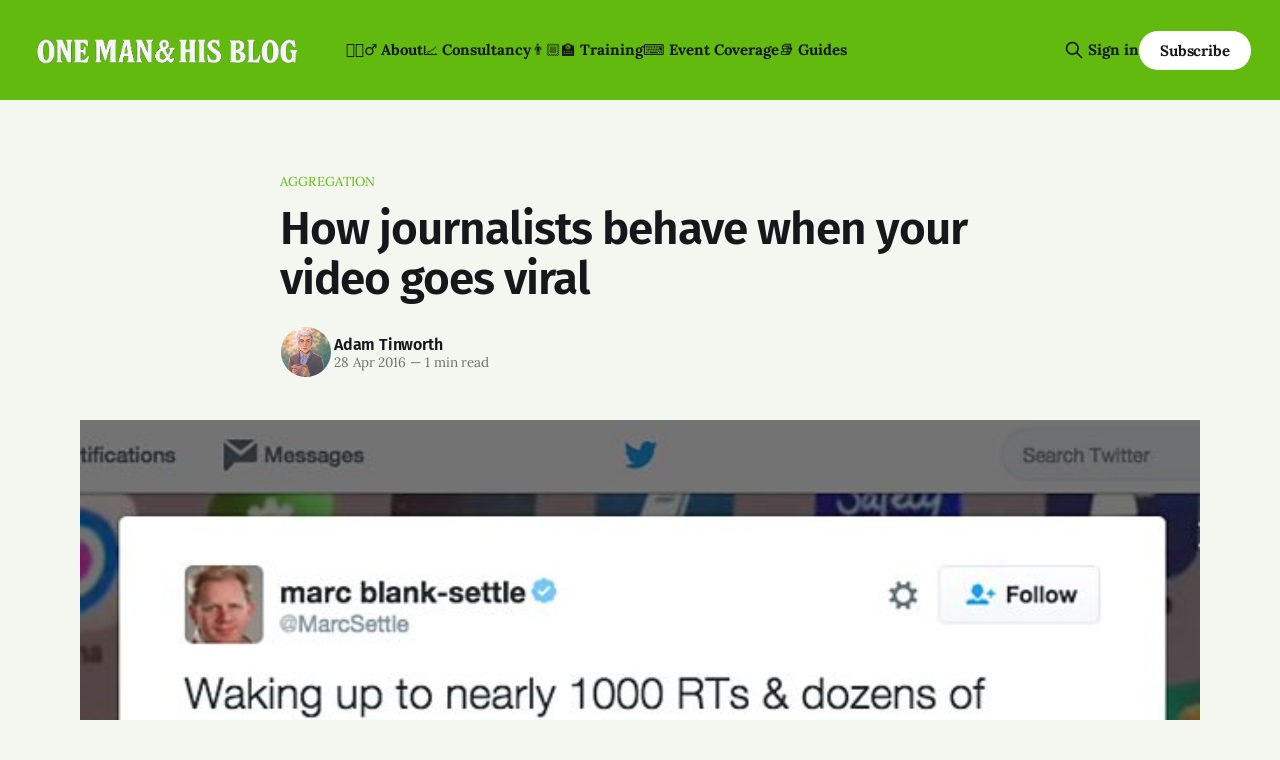

--- FILE ---
content_type: text/html; charset=utf-8
request_url: https://onemanandhisblog.com/2016/04/journalists-aggregation-viral-video/
body_size: 8151
content:
<!DOCTYPE html>
<html lang="en">
<head>

    <title>How journalists behave when your video goes viral</title>
    <meta charset="utf-8">
    <meta name="viewport" content="width=device-width, initial-scale=1.0">
    
    <link rel="preload" as="style" href="https://onemanandhisblog.com/assets/built/screen.css?v=d9f668a0ef">
    <link rel="preload" as="script" href="https://onemanandhisblog.com/assets/built/source.js?v=d9f668a0ef">
    
    <link rel="preload" as="font" type="font/woff2" href="https://onemanandhisblog.com/assets/fonts/inter-roman.woff2?v=d9f668a0ef" crossorigin="anonymous">
<style>
    @font-face {
        font-family: "Inter";
        font-style: normal;
        font-weight: 100 900;
        font-display: optional;
        src: url(https://onemanandhisblog.com/assets/fonts/inter-roman.woff2?v=d9f668a0ef) format("woff2");
        unicode-range: U+0000-00FF, U+0131, U+0152-0153, U+02BB-02BC, U+02C6, U+02DA, U+02DC, U+0304, U+0308, U+0329, U+2000-206F, U+2074, U+20AC, U+2122, U+2191, U+2193, U+2212, U+2215, U+FEFF, U+FFFD;
    }
</style>

    <link rel="stylesheet" type="text/css" href="https://onemanandhisblog.com/assets/built/screen.css?v=d9f668a0ef">

    <style>
        :root {
            --background-color: #f3f7ef
        }
    </style>

    <script>
        /* The script for calculating the color contrast has been taken from
        https://gomakethings.com/dynamically-changing-the-text-color-based-on-background-color-contrast-with-vanilla-js/ */
        var accentColor = getComputedStyle(document.documentElement).getPropertyValue('--background-color');
        accentColor = accentColor.trim().slice(1);

        if (accentColor.length === 3) {
            accentColor = accentColor[0] + accentColor[0] + accentColor[1] + accentColor[1] + accentColor[2] + accentColor[2];
        }

        var r = parseInt(accentColor.substr(0, 2), 16);
        var g = parseInt(accentColor.substr(2, 2), 16);
        var b = parseInt(accentColor.substr(4, 2), 16);
        var yiq = ((r * 299) + (g * 587) + (b * 114)) / 1000;
        var textColor = (yiq >= 128) ? 'dark' : 'light';

        document.documentElement.className = `has-${textColor}-text`;
    </script>

    <link rel="icon" href="https://onemanandhisblog.com/content/images/size/w256h256/2021/05/COV-1638-3865.png" type="image/png">
    <link rel="canonical" href="https://onemanandhisblog.com/2016/04/journalists-aggregation-viral-video/">
    <meta name="referrer" content="no-referrer-when-downgrade">
    
    <meta property="og:site_name" content="One Man &amp; His Blog">
    <meta property="og:type" content="article">
    <meta property="og:title" content="How journalists behave when your video goes viral">
    <meta property="og:description" content="How journalists behave when your video goes viral
[http://www.bbc.co.uk/blogs/collegeofjournalism/entries/c9b6250d-6557-4968-b0ce-e6eef3e04dfb]

Journalist Marc Settle found his video suddenly of great interest to a wider new
media than just his employer, the BBC:

&gt; Broadly, their behaviour fell in to one of three categories:

a) Journalists">
    <meta property="og:url" content="https://onemanandhisblog.com/2016/04/journalists-aggregation-viral-video/">
    <meta property="og:image" content="https://www.onemanandhisblog.com/content/images/2016/04/p03rfzhl.jpg">
    <meta property="article:published_time" content="2016-04-28T14:04:29.000Z">
    <meta property="article:modified_time" content="2016-04-28T14:04:29.000Z">
    <meta property="article:tag" content="aggregation">
    <meta property="article:tag" content="copyright">
    <meta property="article:tag" content="marc settle">
    <meta property="article:tag" content="Video">
    <meta property="article:tag" content="virals">
    
    <meta property="article:publisher" content="https://www.facebook.com/onemanandhisblog">
    <meta property="article:author" content="https://www.facebook.com/adamtinworth">
    <meta name="twitter:card" content="summary_large_image">
    <meta name="twitter:title" content="How journalists behave when your video goes viral">
    <meta name="twitter:description" content="How journalists behave when your video goes viral
[http://www.bbc.co.uk/blogs/collegeofjournalism/entries/c9b6250d-6557-4968-b0ce-e6eef3e04dfb]

Journalist Marc Settle found his video suddenly of great interest to a wider new
media than just his employer, the BBC:

&gt; Broadly, their behaviour fell in to one of three categories:

a) Journalists">
    <meta name="twitter:url" content="https://onemanandhisblog.com/2016/04/journalists-aggregation-viral-video/">
    <meta name="twitter:image" content="https://www.onemanandhisblog.com/content/images/2016/04/p03rfzhl.jpg">
    <meta name="twitter:label1" content="Written by">
    <meta name="twitter:data1" content="Adam Tinworth">
    <meta name="twitter:label2" content="Filed under">
    <meta name="twitter:data2" content="aggregation, copyright, marc settle, Video, virals">
    <meta name="twitter:site" content="@adders">
    <meta name="twitter:creator" content="@adders">
    <meta property="og:image:width" content="640">
    <meta property="og:image:height" content="359">
    
    <script type="application/ld+json">
{
    "@context": "https://schema.org",
    "@type": "Article",
    "publisher": {
        "@type": "Organization",
        "name": "One Man &amp; His Blog",
        "url": "https://onemanandhisblog.com/",
        "logo": {
            "@type": "ImageObject",
            "url": "https://onemanandhisblog.com/content/images/2025/07/ohmb-new-logo-white-1.png"
        }
    },
    "author": {
        "@type": "Person",
        "name": "Adam Tinworth",
        "image": {
            "@type": "ImageObject",
            "url": "https://onemanandhisblog.com/content/images/2021/03/COV-1638-3865-copy.png",
            "width": 480,
            "height": 480
        },
        "url": "https://onemanandhisblog.com/authors/adam-tinworth/",
        "sameAs": [
            "https://adders.blog",
            "https://www.facebook.com/adamtinworth",
            "https://x.com/adders",
            "https://bsky.app/profile/adders.blog",
            "https://masto.onemanandhisblog.com/@adders",
            "https://www.instagram.com/atinworth",
            "https://www.linkedin.com/in/adamtinworth"
        ]
    },
    "headline": "How journalists behave when your video goes viral",
    "url": "https://onemanandhisblog.com/2016/04/journalists-aggregation-viral-video/",
    "datePublished": "2016-04-28T14:04:29.000Z",
    "dateModified": "2016-04-28T14:04:29.000Z",
    "image": {
        "@type": "ImageObject",
        "url": "https://www.onemanandhisblog.com/content/images/2016/04/p03rfzhl.jpg",
        "width": 640,
        "height": 359
    },
    "keywords": "aggregation, copyright, marc settle, Video, virals",
    "description": "How journalists behave when your video goes viral\n[http://www.bbc.co.uk/blogs/collegeofjournalism/entries/c9b6250d-6557-4968-b0ce-e6eef3e04dfb]\n\nJournalist Marc Settle found his video suddenly of great interest to a wider new\nmedia than just his employer, the BBC:\n\n&gt; Broadly, their behaviour fell in to one of three categories:\n\na) Journalists working for sites who tweeted me to ask to use my video in some\nform and to whom I said “yes”.\n\nb) Those who tweeted me and to whom I didn’t reply for vari",
    "mainEntityOfPage": "https://onemanandhisblog.com/2016/04/journalists-aggregation-viral-video/"
}
    </script>

    <meta name="generator" content="Ghost 6.9">
    <link rel="alternate" type="application/rss+xml" title="One Man &amp; His Blog" href="https://onemanandhisblog.com/rss/">
    <script defer src="https://cdn.jsdelivr.net/ghost/portal@~2.56/umd/portal.min.js" data-i18n="true" data-ghost="https://onemanandhisblog.com/" data-key="c1077e93c468a038cffd8e8ae7" data-api="https://one-man-his-blog.ghost.io/ghost/api/content/" data-locale="en" crossorigin="anonymous"></script><style id="gh-members-styles">.gh-post-upgrade-cta-content,
.gh-post-upgrade-cta {
    display: flex;
    flex-direction: column;
    align-items: center;
    font-family: -apple-system, BlinkMacSystemFont, 'Segoe UI', Roboto, Oxygen, Ubuntu, Cantarell, 'Open Sans', 'Helvetica Neue', sans-serif;
    text-align: center;
    width: 100%;
    color: #ffffff;
    font-size: 16px;
}

.gh-post-upgrade-cta-content {
    border-radius: 8px;
    padding: 40px 4vw;
}

.gh-post-upgrade-cta h2 {
    color: #ffffff;
    font-size: 28px;
    letter-spacing: -0.2px;
    margin: 0;
    padding: 0;
}

.gh-post-upgrade-cta p {
    margin: 20px 0 0;
    padding: 0;
}

.gh-post-upgrade-cta small {
    font-size: 16px;
    letter-spacing: -0.2px;
}

.gh-post-upgrade-cta a {
    color: #ffffff;
    cursor: pointer;
    font-weight: 500;
    box-shadow: none;
    text-decoration: underline;
}

.gh-post-upgrade-cta a:hover {
    color: #ffffff;
    opacity: 0.8;
    box-shadow: none;
    text-decoration: underline;
}

.gh-post-upgrade-cta a.gh-btn {
    display: block;
    background: #ffffff;
    text-decoration: none;
    margin: 28px 0 0;
    padding: 8px 18px;
    border-radius: 4px;
    font-size: 16px;
    font-weight: 600;
}

.gh-post-upgrade-cta a.gh-btn:hover {
    opacity: 0.92;
}</style><script async src="https://js.stripe.com/v3/"></script>
    <script defer src="https://cdn.jsdelivr.net/ghost/sodo-search@~1.8/umd/sodo-search.min.js" data-key="c1077e93c468a038cffd8e8ae7" data-styles="https://cdn.jsdelivr.net/ghost/sodo-search@~1.8/umd/main.css" data-sodo-search="https://one-man-his-blog.ghost.io/" data-locale="en" crossorigin="anonymous"></script>
    
    <link href="https://onemanandhisblog.com/webmentions/receive/" rel="webmention">
    <script defer src="/public/cards.min.js?v=d9f668a0ef"></script>
    <link rel="stylesheet" type="text/css" href="/public/cards.min.css?v=d9f668a0ef">
    <script defer src="/public/comment-counts.min.js?v=d9f668a0ef" data-ghost-comments-counts-api="https://onemanandhisblog.com/members/api/comments/counts/"></script>
    <script defer src="/public/member-attribution.min.js?v=d9f668a0ef"></script>
    <script defer src="/public/ghost-stats.min.js?v=d9f668a0ef" data-stringify-payload="false" data-datasource="analytics_events" data-storage="localStorage" data-host="https://onemanandhisblog.com/.ghost/analytics/api/v1/page_hit"  tb_site_uuid="36d823b7-59a1-4c8b-91bd-a54c64552596" tb_post_uuid="11917612-3d80-4330-9b9b-2fb2a6d916ed" tb_post_type="post" tb_member_uuid="undefined" tb_member_status="undefined"></script><style>:root {--ghost-accent-color: #61ba0d;}</style>
    <meta name="msvalidate.01" content="4E78CCFAF671BB24B3C6EAF163CFCE01" />
<meta name="google-site-verification" content="Nxdots9pI8-hpgq34ZX8PVD5pI7LxUbRV6R7hEdg6nA" />
<link href="https://micro.blog/adders" rel="me" />
<link href="https://masto.onemanandhisblog.com/@adders" rel="me">
<meta name="author" content="Adam Tinworth">
<meta name="fediverse:creator" content="@adders@masto.onemanandhisblog.com" />
<meta name="facebook-domain-verification" content="1dce9hq76x9kt7rlwtq97fks304zuz" />
<meta name="yandex-verification" content="c7abc17c63734f89" />
<meta http-equiv="X-Clacks-Overhead" content="GNU Terry Pratchett" />
<script defer data-domain="onemanandhisblog.com" src="https://plausible.io/js/plausible.js"></script>
<script>
    var gh_search_key = 'ef3fb9059c3577be1eca67190b';
    var gh_search_migration = 'v1';
</script>
<style>
  blockquote {
    font-size: 18px;
    line-height: 28px;
    box-shadow: 0 0 black;
    border-top: 0;
    border-left: 2px solid var(--ghost-accent-color);
    padding: 0;
    padding-left: 16px;
  }
</style>
<style>
  .c-logo__img {
    max-height: 50px;
  }
</style>

    <link rel="preconnect" href="https://fonts.bunny.net"><link rel="stylesheet" href="https://fonts.bunny.net/css?family=fira-sans:400,500,600|lora:400,700"><style>:root {--gh-font-heading: Fira Sans;--gh-font-body: Lora;}</style>

</head>
<body class="post-template tag-aggregation tag-copyright tag-marc-settle tag-video tag-virals gh-font-heading-fira-sans gh-font-body-lora has-sans-title has-sans-body">

<div class="gh-viewport">
    
    <header id="gh-navigation" class="gh-navigation is-left-logo has-accent-color gh-outer">
    <div class="gh-navigation-inner gh-inner">

        <div class="gh-navigation-brand">
            <a class="gh-navigation-logo is-title" href="https://onemanandhisblog.com">
                    <img src="https://onemanandhisblog.com/content/images/2025/07/ohmb-new-logo-white-1.png" alt="One Man &amp; His Blog">
            </a>
            <button class="gh-search gh-icon-button" aria-label="Search this site" data-ghost-search>
    <svg xmlns="http://www.w3.org/2000/svg" fill="none" viewBox="0 0 24 24" stroke="currentColor" stroke-width="2" width="20" height="20"><path stroke-linecap="round" stroke-linejoin="round" d="M21 21l-6-6m2-5a7 7 0 11-14 0 7 7 0 0114 0z"></path></svg></button>            <button class="gh-burger gh-icon-button" aria-label="Menu">
                <svg xmlns="http://www.w3.org/2000/svg" width="24" height="24" fill="currentColor" viewBox="0 0 256 256"><path d="M224,128a8,8,0,0,1-8,8H40a8,8,0,0,1,0-16H216A8,8,0,0,1,224,128ZM40,72H216a8,8,0,0,0,0-16H40a8,8,0,0,0,0,16ZM216,184H40a8,8,0,0,0,0,16H216a8,8,0,0,0,0-16Z"></path></svg>                <svg xmlns="http://www.w3.org/2000/svg" width="24" height="24" fill="currentColor" viewBox="0 0 256 256"><path d="M205.66,194.34a8,8,0,0,1-11.32,11.32L128,139.31,61.66,205.66a8,8,0,0,1-11.32-11.32L116.69,128,50.34,61.66A8,8,0,0,1,61.66,50.34L128,116.69l66.34-66.35a8,8,0,0,1,11.32,11.32L139.31,128Z"></path></svg>            </button>
        </div>

        <nav class="gh-navigation-menu">
            <ul class="nav">
    <li class="nav-about"><a href="https://onemanandhisblog.com/about-this-blog/">👱🏻‍♂️ About</a></li>
    <li class="nav-consultancy"><a href="https://onemanandhisblog.com/consultancy/">📈 Consultancy</a></li>
    <li class="nav-training"><a href="https://onemanandhisblog.com/digital-journalism-training/">👨🏼‍🏫 Training</a></li>
    <li class="nav-event-coverage"><a href="https://onemanandhisblog.com/live-event-coverage/">⌨️ Event Coverage</a></li>
    <li class="nav-guides"><a href="https://onemanandhisblog.com/journalism-resources/">📚 Guides</a></li>
</ul>

        </nav>

        <div class="gh-navigation-actions">
                <button class="gh-search gh-icon-button" aria-label="Search this site" data-ghost-search>
    <svg xmlns="http://www.w3.org/2000/svg" fill="none" viewBox="0 0 24 24" stroke="currentColor" stroke-width="2" width="20" height="20"><path stroke-linecap="round" stroke-linejoin="round" d="M21 21l-6-6m2-5a7 7 0 11-14 0 7 7 0 0114 0z"></path></svg></button>                <div class="gh-navigation-members">
                            <a href="#/portal/signin" data-portal="signin">Sign in</a>
                                <a class="gh-button" href="#/portal/signup" data-portal="signup">Subscribe</a>
                </div>
        </div>

    </div>
</header>

    

<main class="gh-main">

    <article class="gh-article post tag-aggregation tag-copyright tag-marc-settle tag-video tag-virals">

        <header class="gh-article-header gh-canvas">

                <a class="gh-article-tag" href="https://onemanandhisblog.com/tags/aggregation/">aggregation</a>
            <h1 class="gh-article-title is-title">How journalists behave when your video goes viral</h1>

            <div class="gh-article-meta">
                <div class="gh-article-author-image instapaper_ignore">
                            <a href="/authors/adam-tinworth/">
                                <img class="author-profile-image" src="/content/images/size/w160/2021/03/COV-1638-3865-copy.png" alt="Adam Tinworth">
                            </a>
                </div>
                <div class="gh-article-meta-wrapper">
                    <h4 class="gh-article-author-name"><a href="/authors/adam-tinworth/">Adam Tinworth</a></h4>
                    <div class="gh-article-meta-content">
                        <time class="gh-article-meta-date" datetime="2016-04-28">28 Apr 2016</time>
                            <span class="gh-article-meta-length"><span class="bull">—</span> 1 min read</span>
                    </div>
                </div>
            </div>

                <figure class="gh-article-image">
        <img
            srcset="https://www.onemanandhisblog.com/content/images/2016/04/p03rfzhl.jpg 320w,
                    https://www.onemanandhisblog.com/content/images/2016/04/p03rfzhl.jpg 600w,
                    https://www.onemanandhisblog.com/content/images/2016/04/p03rfzhl.jpg 960w,
                    https://www.onemanandhisblog.com/content/images/2016/04/p03rfzhl.jpg 1200w,
                    https://www.onemanandhisblog.com/content/images/2016/04/p03rfzhl.jpg 2000w"
            sizes="(max-width: 1200px) 100vw, 1120px"
            src="https://www.onemanandhisblog.com/content/images/2016/04/p03rfzhl.jpg"
            alt="How journalists behave when your video goes viral"
        >
    </figure>

        </header>

        <section class="gh-content gh-canvas is-body">
            <!--kg-card-begin: markdown--><p><a href="http://www.bbc.co.uk/blogs/collegeofjournalism/entries/c9b6250d-6557-4968-b0ce-e6eef3e04dfb?ref=onemanandhisblog.com">How journalists behave when your video goes viral</a></p>
<p>Journalist Marc Settle found his video suddenly of great interest to a wider new media than just his employer, the BBC:</p>
<blockquote>
<p>Broadly, their behaviour fell in to one of three categories:</p>
<p>a) Journalists working for sites who tweeted me to ask to use my video in some form and to whom I said “yes”.</p>
<p>b) Those who tweeted me and to whom I didn’t reply for various reasons (more on this in a moment), who went ahead and used it anyway.</p>
<p>c) Those who didn’t even bother to ask and used it anyway.</p>
</blockquote>
<p>I find it hard to criticise those outlets that simply embedded Marc’s original tweet, because by sharing things on Twitter you grant permission for that. Those outlets that appear to have <em>republished</em> the video? Those are the ones that bother me.</p>
<p>More significantly, the insight into the exhausting and overwhelming effects of this level of media attention for a simple video is something we should all be aware of.</p>
<!--kg-card-end: markdown-->
        </section>

    </article>

        <div class="gh-comments gh-canvas">
            
        <script defer src="https://cdn.jsdelivr.net/ghost/comments-ui@~1.2/umd/comments-ui.min.js" data-locale="en" data-ghost-comments="https://onemanandhisblog.com/" data-api="https://one-man-his-blog.ghost.io/ghost/api/content/" data-admin="https://one-man-his-blog.ghost.io/ghost/" data-key="c1077e93c468a038cffd8e8ae7" data-title="null" data-count="true" data-post-id="5aa69966af5c4300225922c2" data-color-scheme="auto" data-avatar-saturation="60" data-accent-color="#61ba0d" data-comments-enabled="all" data-publication="One Man & His Blog" crossorigin="anonymous"></script>
    
        </div>

</main>


            <section class="gh-container is-grid gh-outer">
                <div class="gh-container-inner gh-inner">
                    <h2 class="gh-container-title">Read more</h2>
                    <div class="gh-feed">
                            <article class="gh-card post">
    <a class="gh-card-link" href="/2025/11/ais-have-no-sense-of-humour/">
            <figure class="gh-card-image">
                <img
                    srcset="/content/images/size/w160/format/webp/2025/11/ChatGPT-Image-Nov-27--2025-at-02_02_56-PM.png 160w,
                            /content/images/size/w320/format/webp/2025/11/ChatGPT-Image-Nov-27--2025-at-02_02_56-PM.png 320w,
                            /content/images/size/w600/format/webp/2025/11/ChatGPT-Image-Nov-27--2025-at-02_02_56-PM.png 600w,
                            /content/images/size/w960/format/webp/2025/11/ChatGPT-Image-Nov-27--2025-at-02_02_56-PM.png 960w,
                            /content/images/size/w1200/format/webp/2025/11/ChatGPT-Image-Nov-27--2025-at-02_02_56-PM.png 1200w,
                            /content/images/size/w2000/format/webp/2025/11/ChatGPT-Image-Nov-27--2025-at-02_02_56-PM.png 2000w"
                    sizes="320px"
                    src="/content/images/size/w600/2025/11/ChatGPT-Image-Nov-27--2025-at-02_02_56-PM.png"
                    alt="ChatGPT&#x27;s attempt at a political cartoon about Nigel Farage rescuing farmers"
                    loading="lazy"
                >
            </figure>
        <div class="gh-card-wrapper">
            <h3 class="gh-card-title is-title">AIs have no sense of humour</h3>
                <p class="gh-card-excerpt is-body">Face it: nobody&#x27;s going to be selling prints of ChatGPT&#x27;s best cartoons…</p>
            <footer class="gh-card-meta">
<!--
             -->                    <time class="gh-card-date" datetime="2025-11-27">27 Nov 2025</time>
                <!--
         --></footer>
        </div>
    </a>
</article>
                            <article class="gh-card post">
    <a class="gh-card-link" href="/2025/11/cuttings-breadth-depth-and-whatsapp/">
            <figure class="gh-card-image">
                <img
                    srcset="/content/images/size/w160/format/webp/2025/11/unnamed.jpg 160w,
                            /content/images/size/w320/format/webp/2025/11/unnamed.jpg 320w,
                            /content/images/size/w600/format/webp/2025/11/unnamed.jpg 600w,
                            /content/images/size/w960/format/webp/2025/11/unnamed.jpg 960w,
                            /content/images/size/w1200/format/webp/2025/11/unnamed.jpg 1200w,
                            /content/images/size/w2000/format/webp/2025/11/unnamed.jpg 2000w"
                    sizes="320px"
                    src="/content/images/size/w600/2025/11/unnamed.jpg"
                    alt="A giant Facebook-branded robot strides through a panicked crowd of journalists as flying envelopes and chat bubbles swirl in the air, symbolising overwhelming platform power."
                    loading="lazy"
                >
            </figure>
        <div class="gh-card-wrapper">
            <h3 class="gh-card-title is-title">Cuttings: Breadth, Depth and WhatsApp</h3>
                <p class="gh-card-excerpt is-body">Insights into audience development, newsletter strategy, and just how much bigger than us Facebook is. </p>
            <footer class="gh-card-meta">
                        <svg xmlns="http://www.w3.org/2000/svg" viewBox="0 0 20 20" height="20" width="20" id="Lock-1--Streamline-Ultimate"><defs></defs><title>lock-1</title><path d="M4.375 8.125h11.25s1.25 0 1.25 1.25v8.75s0 1.25 -1.25 1.25H4.375s-1.25 0 -1.25 -1.25v-8.75s0 -1.25 1.25 -1.25" fill="none" stroke="currentcolor" stroke-linecap="round" stroke-linejoin="round" stroke-width="1.5"></path><path d="M5.625 8.125V5a4.375 4.375 0 0 1 8.75 0v3.125" fill="none" stroke="currentcolor" stroke-linecap="round" stroke-linejoin="round" stroke-width="1.5"></path><path d="m10 12.5 0 2.5" fill="none" stroke="currentcolor" stroke-linecap="round" stroke-linejoin="round" stroke-width="1.5"></path></svg>                <!--
             -->                    <time class="gh-card-date" datetime="2025-11-26">26 Nov 2025</time>
                <!--
         --></footer>
        </div>
    </a>
</article>
                            <article class="gh-card post">
    <a class="gh-card-link" href="/2025/11/playing-the-algorithm-game/">
            <figure class="gh-card-image">
                <img
                    srcset="/content/images/size/w160/format/webp/2025/11/Adam_Tinworth_Editorial_illustration_of_the_LinkedIn_logo_at_th_dc5a2c4b-d685-4ca3-8a47-32dbae6b9639.png 160w,
                            /content/images/size/w320/format/webp/2025/11/Adam_Tinworth_Editorial_illustration_of_the_LinkedIn_logo_at_th_dc5a2c4b-d685-4ca3-8a47-32dbae6b9639.png 320w,
                            /content/images/size/w600/format/webp/2025/11/Adam_Tinworth_Editorial_illustration_of_the_LinkedIn_logo_at_th_dc5a2c4b-d685-4ca3-8a47-32dbae6b9639.png 600w,
                            /content/images/size/w960/format/webp/2025/11/Adam_Tinworth_Editorial_illustration_of_the_LinkedIn_logo_at_th_dc5a2c4b-d685-4ca3-8a47-32dbae6b9639.png 960w,
                            /content/images/size/w1200/format/webp/2025/11/Adam_Tinworth_Editorial_illustration_of_the_LinkedIn_logo_at_th_dc5a2c4b-d685-4ca3-8a47-32dbae6b9639.png 1200w,
                            /content/images/size/w2000/format/webp/2025/11/Adam_Tinworth_Editorial_illustration_of_the_LinkedIn_logo_at_th_dc5a2c4b-d685-4ca3-8a47-32dbae6b9639.png 2000w"
                    sizes="320px"
                    src="/content/images/size/w600/2025/11/Adam_Tinworth_Editorial_illustration_of_the_LinkedIn_logo_at_th_dc5a2c4b-d685-4ca3-8a47-32dbae6b9639.png"
                    alt="The LinkedIn logo with chains exploding out of it. "
                    loading="lazy"
                >
            </figure>
        <div class="gh-card-wrapper">
            <h3 class="gh-card-title is-title">Playing the algorithm game</h3>
                <p class="gh-card-excerpt is-body">Can you really “cheat” the LinkedIn algorithm by hiding links in comments? Or is there something else at work?</p>
            <footer class="gh-card-meta">
<!--
             -->                    <time class="gh-card-date" datetime="2025-11-25">25 Nov 2025</time>
                <!--
         --></footer>
        </div>
    </a>
</article>
                            <article class="gh-card post">
    <a class="gh-card-link" href="/2025/11/cuttings-the-true-face-of-x-political-influencers/">
            <figure class="gh-card-image">
                <img
                    srcset="/content/images/size/w160/format/webp/2025/11/Adam_Tinworth_A_cartoon-style_illustration_of_a_social_media_us_4dab1882-d44d-4640-886a-ed1d9d138964.png 160w,
                            /content/images/size/w320/format/webp/2025/11/Adam_Tinworth_A_cartoon-style_illustration_of_a_social_media_us_4dab1882-d44d-4640-886a-ed1d9d138964.png 320w,
                            /content/images/size/w600/format/webp/2025/11/Adam_Tinworth_A_cartoon-style_illustration_of_a_social_media_us_4dab1882-d44d-4640-886a-ed1d9d138964.png 600w,
                            /content/images/size/w960/format/webp/2025/11/Adam_Tinworth_A_cartoon-style_illustration_of_a_social_media_us_4dab1882-d44d-4640-886a-ed1d9d138964.png 960w,
                            /content/images/size/w1200/format/webp/2025/11/Adam_Tinworth_A_cartoon-style_illustration_of_a_social_media_us_4dab1882-d44d-4640-886a-ed1d9d138964.png 1200w,
                            /content/images/size/w2000/format/webp/2025/11/Adam_Tinworth_A_cartoon-style_illustration_of_a_social_media_us_4dab1882-d44d-4640-886a-ed1d9d138964.png 2000w"
                    sizes="320px"
                    src="/content/images/size/w600/2025/11/Adam_Tinworth_A_cartoon-style_illustration_of_a_social_media_us_4dab1882-d44d-4640-886a-ed1d9d138964.png"
                    alt="Cuttings: The true face of X political influencers"
                    loading="lazy"
                >
            </figure>
        <div class="gh-card-wrapper">
            <h3 class="gh-card-title is-title">Cuttings: The true face of X political influencers</h3>
                <p class="gh-card-excerpt is-body">Plus Meta&#x27;s alleged killing of harmful research, and AI workers&#x27; worries about their own product</p>
            <footer class="gh-card-meta">
                        <svg xmlns="http://www.w3.org/2000/svg" viewBox="0 0 20 20" height="20" width="20" id="Lock-1--Streamline-Ultimate"><defs></defs><title>lock-1</title><path d="M4.375 8.125h11.25s1.25 0 1.25 1.25v8.75s0 1.25 -1.25 1.25H4.375s-1.25 0 -1.25 -1.25v-8.75s0 -1.25 1.25 -1.25" fill="none" stroke="currentcolor" stroke-linecap="round" stroke-linejoin="round" stroke-width="1.5"></path><path d="M5.625 8.125V5a4.375 4.375 0 0 1 8.75 0v3.125" fill="none" stroke="currentcolor" stroke-linecap="round" stroke-linejoin="round" stroke-width="1.5"></path><path d="m10 12.5 0 2.5" fill="none" stroke="currentcolor" stroke-linecap="round" stroke-linejoin="round" stroke-width="1.5"></path></svg>                <!--
             -->                    <time class="gh-card-date" datetime="2025-11-24">24 Nov 2025</time>
                <!--
         --></footer>
        </div>
    </a>
</article>
                    </div>
                </div>
            </section>

    
    <footer class="gh-footer has-accent-color gh-outer">
    <div class="gh-footer-inner gh-inner">

        <div class="gh-footer-bar">
            <span class="gh-footer-logo is-title">
                    <img src="https://onemanandhisblog.com/content/images/2025/07/ohmb-new-logo-white-1.png" alt="One Man &amp; His Blog">
            </span>
            <nav class="gh-footer-menu">
                <ul class="nav">
    <li class="nav-newsletters"><a href="https://onemanandhisblog.com/newsletters/">📧 Newsletters</a></li>
    <li class="nav-personal-blog"><a href="https://adders.blog">📝 Personal Blog</a></li>
    <li class="nav-coffee-complexity"><a href="https://www.coffeeandcomplexity.com">☕️ Coffee &amp; Complexity</a></li>
</ul>

            </nav>
            <div class="gh-footer-copyright">
                Powered by <a href="https://ghost.org/" target="_blank" rel="noopener">Ghost</a>
            </div>
        </div>

                <section class="gh-footer-signup">
                    <h2 class="gh-footer-signup-header is-title">
                        Insight by E-mail
                    </h2>
                    <p class="gh-footer-signup-subhead is-body">
                        Sign-up for the latest updates right in your inbox
                    </p>
                    <form class="gh-form" data-members-form>
    <input class="gh-form-input" id="footer-email" name="email" type="email" placeholder="jamie@example.com" required data-members-email>
    <button class="gh-button" type="submit" aria-label="Subscribe">
        <span><span>Subscribe</span> <svg xmlns="http://www.w3.org/2000/svg" width="32" height="32" fill="currentColor" viewBox="0 0 256 256"><path d="M224.49,136.49l-72,72a12,12,0,0,1-17-17L187,140H40a12,12,0,0,1,0-24H187L135.51,64.48a12,12,0,0,1,17-17l72,72A12,12,0,0,1,224.49,136.49Z"></path></svg></span>
        <svg xmlns="http://www.w3.org/2000/svg" height="24" width="24" viewBox="0 0 24 24">
    <g stroke-linecap="round" stroke-width="2" fill="currentColor" stroke="none" stroke-linejoin="round" class="nc-icon-wrapper">
        <g class="nc-loop-dots-4-24-icon-o">
            <circle cx="4" cy="12" r="3"></circle>
            <circle cx="12" cy="12" r="3"></circle>
            <circle cx="20" cy="12" r="3"></circle>
        </g>
        <style data-cap="butt">
            .nc-loop-dots-4-24-icon-o{--animation-duration:0.8s}
            .nc-loop-dots-4-24-icon-o *{opacity:.4;transform:scale(.75);animation:nc-loop-dots-4-anim var(--animation-duration) infinite}
            .nc-loop-dots-4-24-icon-o :nth-child(1){transform-origin:4px 12px;animation-delay:-.3s;animation-delay:calc(var(--animation-duration)/-2.666)}
            .nc-loop-dots-4-24-icon-o :nth-child(2){transform-origin:12px 12px;animation-delay:-.15s;animation-delay:calc(var(--animation-duration)/-5.333)}
            .nc-loop-dots-4-24-icon-o :nth-child(3){transform-origin:20px 12px}
            @keyframes nc-loop-dots-4-anim{0%,100%{opacity:.4;transform:scale(.75)}50%{opacity:1;transform:scale(1)}}
        </style>
    </g>
</svg>        <svg class="checkmark" xmlns="http://www.w3.org/2000/svg" viewBox="0 0 52 52">
    <path class="checkmark__check" fill="none" d="M14.1 27.2l7.1 7.2 16.7-16.8"/>
    <style>
        .checkmark {
            width: 40px;
            height: 40px;
            display: block;
            stroke-width: 2.5;
            stroke: currentColor;
            stroke-miterlimit: 10;
        }

        .checkmark__check {
            transform-origin: 50% 50%;
            stroke-dasharray: 48;
            stroke-dashoffset: 48;
            animation: stroke .3s cubic-bezier(0.650, 0.000, 0.450, 1.000) forwards;
        }

        @keyframes stroke {
            100% { stroke-dashoffset: 0; }
        }
    </style>
</svg>    </button>
    <p data-members-error></p>
</form>                </section>

    </div>
</footer>    
</div>

    <div class="pswp" tabindex="-1" role="dialog" aria-hidden="true">
    <div class="pswp__bg"></div>

    <div class="pswp__scroll-wrap">
        <div class="pswp__container">
            <div class="pswp__item"></div>
            <div class="pswp__item"></div>
            <div class="pswp__item"></div>
        </div>

        <div class="pswp__ui pswp__ui--hidden">
            <div class="pswp__top-bar">
                <div class="pswp__counter"></div>

                <button class="pswp__button pswp__button--close" title="Close (Esc)"></button>
                <button class="pswp__button pswp__button--share" title="Share"></button>
                <button class="pswp__button pswp__button--fs" title="Toggle fullscreen"></button>
                <button class="pswp__button pswp__button--zoom" title="Zoom in/out"></button>

                <div class="pswp__preloader">
                    <div class="pswp__preloader__icn">
                        <div class="pswp__preloader__cut">
                            <div class="pswp__preloader__donut"></div>
                        </div>
                    </div>
                </div>
            </div>

            <div class="pswp__share-modal pswp__share-modal--hidden pswp__single-tap">
                <div class="pswp__share-tooltip"></div>
            </div>

            <button class="pswp__button pswp__button--arrow--left" title="Previous (arrow left)"></button>
            <button class="pswp__button pswp__button--arrow--right" title="Next (arrow right)"></button>

            <div class="pswp__caption">
                <div class="pswp__caption__center"></div>
            </div>
        </div>
    </div>
</div>
<script src="https://onemanandhisblog.com/assets/built/source.js?v=d9f668a0ef"></script>

<script src="https://cdn.usefathom.com/script.js" data-site="XLPMCALA" defer></script>
<script src="https://tinylytics.app/embed/c_c-Y8gnX9tL1nxAJeFW.js" defer></script>

</body>
</html>
